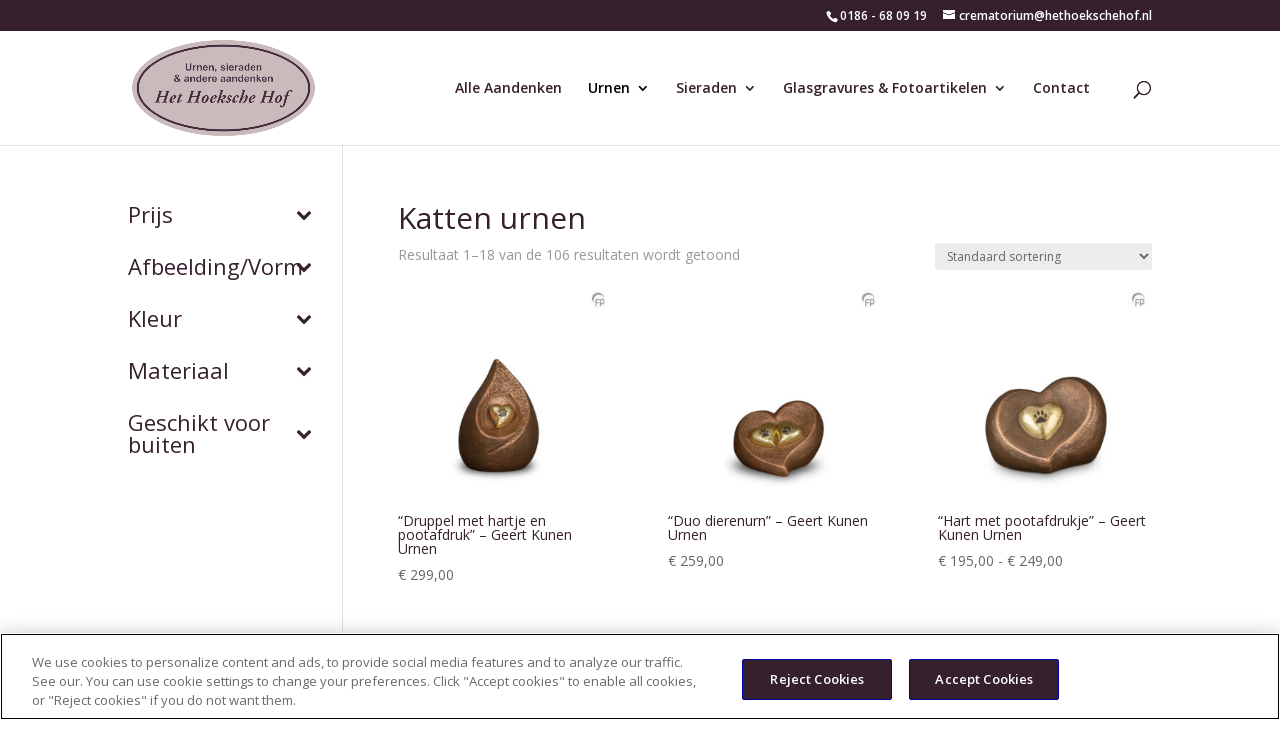

--- FILE ---
content_type: text/css
request_url: https://www.hethoekschehof.nl/herinneringen/wp-content/themes/Hoeksche%20Hof/style.css?ver=4.27.5
body_size: -160
content:
/*
 Theme Name:   Hoeksche Hof
 Description:  Hoeksche Hof
 Author:       Niels Broekzitter
 Author URI:   https://www.nielsbroekzitter.nl/
 Template:     Divi
 Version:      2021
 License:      GNU General Public License v2 or later
 License URI:  http://www.gnu.org/licenses/gpl-2.0.html
 Tags:         responsive
 Text Domain:  Divi
*/

--- FILE ---
content_type: text/javascript
request_url: https://www.hethoekschehof.nl/herinneringen/wp-content/plugins/wapf-lcp/assets/js/frontend.min.js?ver=3.1.3
body_size: 3690
content:
!function(w){function l(e,t,i){t=parseFloat(t),i=parseFloat(i);return{x:e.x/100*t,y:e.y/100*i,w:e.w/100*t,h:e.h/100*i}}var y={cache:{fonts:[],textQueue:[]},screenType:"desktop",getSettingValue:function(e,t){for(var i=0;i<e.rules.length;i++){var n=e.rules[i];switch(n.type){case"field":var a=t.find('[data-field-id="'+n.id+'"]');if(a.closest(".wapf-field-container").hasClass("wapf-hide"))break;if(WAPF.Util.getFieldValue(a,!0)===n.meta)return n.value;break;case"variation":if(WAPF.Util.currentVariationId(t)==n.id)return n.value;break;case"attribute":var a=n.id.split("|")[0],o=n.id.split("|")[1];if(t.find("select#"+a).val()===o)return n.value}}return e.default},initCanvas:function(e,t,i,n){var a,o,l,r,c,s,f,d,p,g,u="img"===t?e.find(".wapf-img-canvas-wrap"):e,h=w('<div class="lcp-wrap">'),m=w('<div class="lcp-inner lcp-content">'),i=(h.append(m),{element:e,canvasWrapper:h,$inner:m,$parent:i}),v=("gallery"===t&&"function"==typeof w.fn.zoom&&(wc_single_product_params.zoom_enabled||lcpConfig.customZoom)&&(a=w('<div class="lcp-inner lcp-content-zoom" style="opacity: 0">'),h.append(a),d=null,v=u.find("[data-large_image_height]"),p=v.data("large_image_width"),g=v.data("large_image_height"),i.hasZoom=!0,i.zoomRatio=parseFloat(p)/u.width(),i.largeWidth=parseFloat(p),i.largeHeight=parseFloat(g),i.$innerZoom=a,u.on("mouseenter",function(e){r=u.width(),c=u.height(),o=u.width(),l=u.height(),f=(p-o)/r,d=(g-l)/c,s=h.offset(),m.css("opacity",0),a.css("opacity",1)}).on("mousemove",function(e){var t=e.pageX-s.left,e=e.pageY-s.top,e=Math.max(Math.min(e,c),0),t=Math.max(Math.min(t,r),0);a.css("left",t*-d+"px"),a.css("top",e*-f+"px")}).on("mouseleave",function(e){m.css("opacity",1),a.css("opacity",0)})),"img"===t?e.attr("for"):e.data("wapf-att-id")),e=(y.cache[v]||(y.cache[v]=i),t&&"img"===t?u.css("position","relative").prepend(h):h.prependTo(u),null),v=u.find(".wapf-layer-base");!(e=v.length?v.find("img"):u.find("img").first()).length||e[0].complete?n&&n():(e[0].loading="auto",e.on("load",function(){x.run(),n&&n()}))},initFields:function(t,n,l,r,c,s){for(var e=n.length;e--;){var i=t.find('[data-field-id="'+n[e].field+'"]');i.length?(n[e].$field=i,n[e].type=WAPF.Util.getFieldType(i)):n.splice(e,1)}n.forEach(function(a){function o(e){jQuery(document).trigger("lcp/before_draw",[a,y.cache[a.img]]);var i=!1;"img"===l&&r.hasClass("wapf-hide")||(y.clearCanvas(a.img),n.forEach(function(e){var t;e.$field.closest(".wapf-field-container").hasClass("wapf-hide")||("file"!==e.type?(t=WAPF.Util.getFieldValue(e.$field,!1),(t=Array.isArray(t)?t.join(", "):t)&&(t=(""+t).trim()).length&&(t=y.prepTextToCanvas(t,e))&&x.add(t)):e.file&&(y.addImageToCanvas(e.file,e),i=!0))}),x.canRun()&&(x.run(),i=!0),i&&void 0!==e&&-1<e&&(s.data("flexslider")?s.data("flexslider").flexAnimate(e):s.find(".woocommerce-product-gallery__wrapper").data("flickity")?s.find(".woocommerce-product-gallery__wrapper").data("flickity").select(e):t.find(".flex-control-nav li:eq("+e+") img").trigger("click"),document.dispatchEvent(new CustomEvent("lcp/auto_scroll_to",{detail:{scrollIndex:e,gallery:s[0]}}))))}"file"===a.type?(jQuery(document).on("wapf/file_uploaded",function(e,t){var i,n;a.field===t.fieldId&&(2e6<t.file.size?((i=new Image).onload=function(){o(c)},(a.file=i).src=t.response[0].file):((n=new FileReader).onloadend=()=>{var e=new Image;e.onload=function(){o(c)},e.src=n.result,a.file=e},n.readAsDataURL(t.file.transformedFile||t.file)))}),jQuery(document).on("wapf/file_deleted",function(e,t){t.fieldId===a.field&&(a.file=null,o())})):a.$field.on("change keyup",function(){o(c)}).trigger("change"),["color","font","align","size"].forEach(function(e){a[e]&&a[e].rules.length&&a[e].rules.forEach(function(e){"field"===e.type&&t.find('[data-field-id="'+e.id+'"]').off("change keyup",o).on("change",function(){o(c)})})}),jQuery("table.variations select").on("change",o),jQuery(document).on("wapf/dependencies",function(){x.cancelAll(),setTimeout(o,1)})}),n.forEach(function(e){function t(){r!==l.outerWidth()?(n(),l.remove()):0<a?(setTimeout(t,60),a-=60):l.remove()}var i,n,a,o,l,r;"file"!==e.type&&(i=e.font.default||"Arial",n=function(){e.$field.trigger("change")},a=1e3,o="-9999px",l=w("<span>"+Array(15).join("wi")+"</span>").css({position:"absolute",top:o,left:o,visibility:"hidden",fontFamily:i+", Courier New",fontSize:"250px"}),w("body").append(l),r=l.outerWidth(),t())})},init:function(){function e(){var e=jQuery(window).width();y.screenType=e<576?"mobile-portrait":e<768?"mobile":e<992?"tablet":"large"}addEventListener("resize",e),addEventListener("load",e),e(),w(".wapf-product-totals").each(function(e,t){var a,o,i,l,r,c,t=w(t),n=(y.cache.fonts=y.cache.fonts.concat(t.data("fonts")||[]),t.data("customizer"));n&&(a=t.closest("div.product"),o=(a=a.length?a:w("body")).find(".woocommerce-product-gallery"),i="function"==typeof w.fn.flexslider&&1<o.find(".woocommerce-product-gallery__image").length,l=1==t.data("lcpScroll"),r=[],n.forEach(function(e){r[e.img]?r[e.img].push(e):r[e.img]=[e]}),c=function(e){e.find("[data-wapf-att-id]").each(function(e,t){var i=w(t),t=i.data("wapf-att-id"),n=r[t]||[];n.length&&y.initCanvas(i,"gallery",a,function(){y.initFields(a,n,"gallery",i,l?e:-1,o)})})},i?w(document).on("wc-product-gallery-before-init",function(e,t,i){var n=w(t),a=wc_single_product_params.flexslider&&wc_single_product_params.flexslider.start?wc_single_product_params.flexslider.start:function(){};wc_single_product_params.flexslider.start=function(){a(),c(n),n.css("opacity",1)}}):c(o),Object.keys(r).forEach(function(e){var t,i=w(".wapf-field-img[for="+e+"]");i.length&&(i.find("img").wrap('<div class="wapf-img-canvas-wrap" style="display:inline-block">'),t=r[e],y.initCanvas(i,"img",a,function(){y.initFields(a,t,"img",i,-1)}))}))})},clearCanvas:function(e){e=y.cache[e];e&&(e.$inner.html(""),e.hasZoom&&e.$innerZoom.html(""))},addImageToCanvas:function(n,a){var e,o=y.cache[a.img];o&&(e=function(e,t=!1){var i=w('<div style="overflow:hidden;position:absolute;padding:0;margin:0;box-sizing: border-box;" class="lcp-img"></div>');i[0].style.top=e.y+"px",i[0].style.left=e.x+"px",i[0].style.width=e.w+"px",i[0].style.height=e.h+"px",0!=a.rotate&&(i[0].style.transform="rotate("+a.rotate+"deg)"),w(document).trigger("lcp/before_drawing_image",[n,o,e,t,a,i[0]]),i.html(n.cloneNode(!0)),o[t?"$innerZoom":"$inner"].append(i),w(document).trigger("lcp/after_drawing_image",[n,o,e,t,a,i[0]])},a.imgFit&&("scale"===a.imgFit?n.classList.add("scale"):"cover"===a.imgFit&&n.classList.add("cover")),"oval"===a.shape&&n.style.setProperty("border-radius","50%","important"),e(l(a,o.canvasWrapper[0].offsetWidth,o.canvasWrapper[0].offsetHeight)),o.hasZoom&&e(l(a,o.largeWidth,o.largeHeight),!0))},getFont:function(e){for(var t=0;t<y.cache.fonts.length;t++)if(e===y.cache.fonts[t].name)return y.cache.fonts[t];return null},getFontSize:function(i,n){function e(e,t){return i[e]||t&&i[t]?parseInt(y.getSettingValue(i[e],n)):i.size?parseInt(y.getSettingValue(i.size,n)):16}switch(this.screenType){case"mobile":return e("sizeMobile");case"tablet":return e("sizeTablet");case"mobile-portrait":return e("sizeXs");default:return e("size")}},prepTextToCanvas:function(e,t){var i=y.cache[t.img];if(!i)return null;e=(e=t.caps?e.toUpperCase():e).trim(),-1===["single","scaledown"].indexOf(t.textMode)&&(e=null==(o=e)?"":(o+"").replace(/([^>\r\n]?)(\r\n|\n\r|\r|\n)/g,"$1<br/>$2"));var n,a,o="normal";return t.lineheight&&t.lineheight.default&&((n=y.getSettingValue(t.lineheight,i.$parent))&&(a=t.lineheight.unit&&"ul"===t.lineheight.unit?"":"px",o=(""+n).replace(",",".")+a)),{cache:i,field:t,color:y.getSettingValue(t.color,i.$parent),align:t.align?y.getSettingValue(t.align,i.$parent):"left",font:y.getSettingValue(t.font,i.$parent),fontSize:y.getFontSize(t,i.$parent),fontWeight:t.weight,italic:t.italic,textMode:t.textMode,valign:t.valign,lineheight:o,text:e,rotate:t.rotate}},addTextToCanvas:function(e){e.length&&(e.forEach(function(e){x.add(e)}),x.run())}},x={preps:[],add:function(e){this.preps.push(e)},cancelAll:function(){this.preps=[],this.isRunning=!1},canRun:function(){return 0<this.preps.length},isRunning:!1,run:function(e){var t,i,n,a=this;a.canRun()?a.isRunning&&!e||(a.isRunning=!0,t=function(s){function e(e,t=!1){var i=document.createElement("div"),n=(i.classList.add("lcp-text"),{margin:0,padding:0,boxSizing:"border-box",display:"flex",position:"absolute",textAlign:s.align,fontFamily:s.font,color:s.color,fontWeight:s.fontWeight||"normal",fontStyle:s.italic?"italic":"",alignItems:"top"===s.valign?"flex-start":s.valign,lineHeight:s.lineheight||"normal",whiteSpace:"normal",top:e.y+"px",left:e.x+"px",width:e.w+"px",height:e.h+"px",overflow:"visible"});for(const c in n)i.style[c]=n[c];if(i.dataset.fontSize=s.fontSize,t&&(i.dataset.fontSize=Math.floor(s.fontSize*s.cache.zoomRatio)),i.style.fontSize=i.dataset.fontSize+"px",s.lineheight&&t&&t&&(i.style.lineheight=Math.floor(s.lineheight*s.cache.zoomRatio)+"px"),s.textMode&&-1<["single","scaledown","multiscalex"].indexOf(s.textMode)&&(i.style.whiteSpace="nowrap"),0!=s.rotate&&(i.style.transform="rotate("+s.rotate+"deg)",i.style.transformOrigin="center center"),i.innerHTML='<div style="width:100%;">'+s.text+"</div>",w(document).trigger("livecontent/before_drawing_text",[s,e,t,i]),s.cache[t?"$innerZoom":"$inner"].append(i),"scaledown"===s.textMode)for(var a=0,o=i.scrollWidth;a<30&&o>i.offsetWidth;)a++,i.dataset.fontSize=i.dataset.fontSize*(e.w/(o+1)),i.style.fontSize=i.dataset.fontSize+"px",o=i.scrollWidth;if("multiscalex"===s.textMode)for(var a=0,l=i.scrollWidth>i.offsetWidth;a<30&&l;)a++,i.dataset.fontSize=i.dataset.fontSize*(e.w/(i.scrollWidth+1)),i.style.fontSize=i.dataset.fontSize+"px",l=i.scrollWidth>i.offsetWidth;if("multiscaley"===s.textMode)for(var a=0,r=i.scrollHeight>i.offsetHeight;a<30&&r;)a++,i.dataset.fontSize=i.dataset.fontSize*(e.h/(i.scrollHeight+1)),i.style.fontSize=i.dataset.fontSize+"px",r=i.scrollHeight>i.offsetHeight}e(l(s.field,s.cache.canvasWrapper[0].offsetWidth,s.cache.canvasWrapper[0].offsetHeight),!1),s.cache.hasZoom&&e(l(s.field,s.cache.largeWidth,s.cache.largeHeight),!0)},i=a.preps[0],(n=y.getFont(i.font))&&!n.loaded?new FontFace(n.name,"url("+n.url+")").load().then(function(e){n.loaded=!0,document.fonts.add(e),a.preps.length&&(t(i),a.preps.shift(),a.run(!0))}):a.preps.length&&(t(i),a.preps.shift(),a.run(!0))):this.isRunning=!1}};(wapfConfigurator=y).init()}(jQuery);